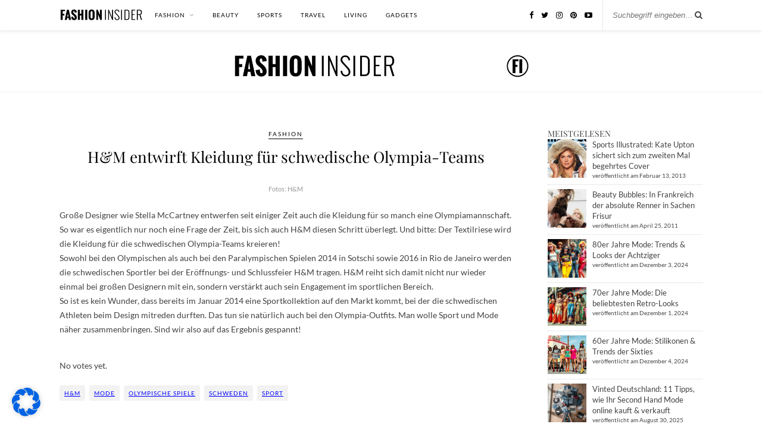

--- FILE ---
content_type: text/css
request_url: https://www.fashion-insider.de/wp-content/cache/min/1/wp-content/themes/rosemary-child/fonts.css?ver=1765915794
body_size: -330
content:
@font-face{font-display:swap;font-family:'Lato';font-style:normal;font-weight:400;src:url(../../../../../../themes/rosemary-child/google-fonts/lato-v23-latin-regular.eot);src:local(''),url('../../../../../../themes/rosemary-child/google-fonts/lato-v23-latin-regular.eot?#iefix') format('embedded-opentype'),url(../../../../../../themes/rosemary-child/google-fonts/lato-v23-latin-regular.woff2) format('woff2'),url(../../../../../../themes/rosemary-child/google-fonts/lato-v23-latin-regular.woff) format('woff'),url(../../../../../../themes/rosemary-child/google-fonts/lato-v23-latin-regular.ttf) format('truetype'),url('../../../../../../themes/rosemary-child/google-fonts/lato-v23-latin-regular.svg#Lato') format('svg')}@font-face{font-display:swap;font-family:'Lato';font-style:italic;font-weight:400;src:url(../../../../../../themes/rosemary-child/google-fonts/lato-v23-latin-italic.eot);src:local(''),url('../../../../../../themes/rosemary-child/google-fonts/lato-v23-latin-italic.eot?#iefix') format('embedded-opentype'),url(../../../../../../themes/rosemary-child/google-fonts/lato-v23-latin-italic.woff2) format('woff2'),url(../../../../../../themes/rosemary-child/google-fonts/lato-v23-latin-italic.woff) format('woff'),url(../../../../../../themes/rosemary-child/google-fonts/lato-v23-latin-italic.ttf) format('truetype'),url('../../../../../../themes/rosemary-child/google-fonts/lato-v23-latin-italic.svg#Lato') format('svg')}@font-face{font-display:swap;font-family:'Lato';font-style:normal;font-weight:700;src:url(../../../../../../themes/rosemary-child/google-fonts/lato-v23-latin-700.eot);src:local(''),url('../../../../../../themes/rosemary-child/google-fonts/lato-v23-latin-700.eot?#iefix') format('embedded-opentype'),url(../../../../../../themes/rosemary-child/google-fonts/lato-v23-latin-700.woff2) format('woff2'),url(../../../../../../themes/rosemary-child/google-fonts/lato-v23-latin-700.woff) format('woff'),url(../../../../../../themes/rosemary-child/google-fonts/lato-v23-latin-700.ttf) format('truetype'),url('../../../../../../themes/rosemary-child/google-fonts/lato-v23-latin-700.svg#Lato') format('svg')}@font-face{font-display:swap;font-family:'Lato';font-style:italic;font-weight:700;src:url(../../../../../../themes/rosemary-child/google-fonts/lato-v23-latin-700italic.eot);src:local(''),url('../../../../../../themes/rosemary-child/google-fonts/lato-v23-latin-700italic.eot?#iefix') format('embedded-opentype'),url(../../../../../../themes/rosemary-child/google-fonts/lato-v23-latin-700italic.woff2) format('woff2'),url(../../../../../../themes/rosemary-child/google-fonts/lato-v23-latin-700italic.woff) format('woff'),url(../../../../../../themes/rosemary-child/google-fonts/lato-v23-latin-700italic.ttf) format('truetype'),url('../../../../../../themes/rosemary-child/google-fonts/lato-v23-latin-700italic.svg#Lato') format('svg')}